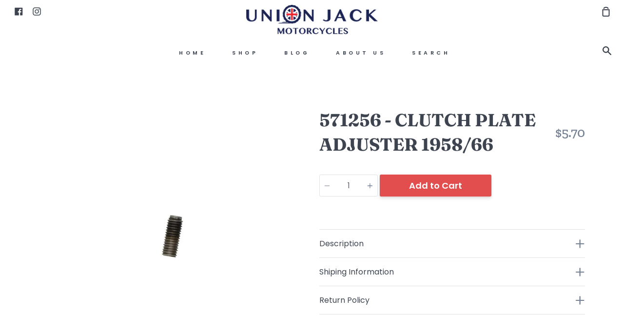

--- FILE ---
content_type: text/html; charset=utf-8
request_url: https://www.unionjack.com.au/products?view=meteor&timestamp=1768900290536
body_size: 935
content:




  
  {
    "version": "4.3.4",
    "base_url": "https://meteor.heliumdev.com",
    "settings": {"app_proxy":"apps/meteor","z_index":9999,"mobile_breakpoint":"","disable_at_width":"","vertical_offset":0,"mobile_vertical_offset":0,"css":"","queries":"","async_load":"true","layout_liquid":"theme.liquid"},
    "theme": {
      "name": "Story",
      "version": "1.3.0"
    },
    "linklists": {
      "condensed-main-menu": {
        "links": [
          


  
  

  {        "title": "Home",        "url": "\/",        "type": "frontpage_link","object_id": null,"nest_level": 1,        "links": [                                      ]      },                            {        "title": "Shop",        "url": "\/collections\/all",        "type": "catalog_link","object_id": null,"nest_level": 1,        "links": [                        {        "title": "SHOP ALL",        "url": "\/collections\/all",        "type": "catalog_link","nest_level": 2,        "links": [                                      ]      },                            {        "title": "ACCESSORIES",        "url": "\/collections\/accessories",        "type": "collection_link","nest_level": 2,        "links": [                                      ]      },                            {        "title": "BEARING",        "url": "\/collections\/bearing",        "type": "collection_link","nest_level": 2,        "links": [                                      ]      },                            {        "title": "BRACKET",        "url": "\/collections\/bracket",        "type": "collection_link","nest_level": 2,        "links": [                                      ]      },                            {        "title": "BRAKES",        "url": "\/collections\/brakes",        "type": "collection_link","nest_level": 2,        "links": [                                      ]      },                            {        "title": "BUSH",        "url": "\/collections\/bush",        "type": "collection_link","nest_level": 2,        "links": [                                      ]      },                            {        "title": "CABLE",        "url": "\/collections\/cable",        "type": "collection_link","nest_level": 2,        "links": [                                      ]      },                            {        "title": "CAP",        "url": "\/collections\/cap",        "type": "collection_link","nest_level": 2,        "links": [                                      ]      },                            {        "title": "CARBURETTOR",        "url": "\/collections\/carburettor",        "type": "collection_link","nest_level": 2,        "links": [                                      ]      },                            {        "title": "CLUTCH",        "url": "\/collections\/clutch",        "type": "collection_link","nest_level": 2,        "links": [                                      ]      },                            {        "title": "CONTROL",        "url": "\/collections\/control",        "type": "collection_link","nest_level": 2,        "links": [                                      ]      },                            {        "title": "COVERS",        "url": "\/collections\/covers",        "type": "collection_link","nest_level": 2,        "links": [                                      ]      },                            {        "title": "DECAL\/TRANSFERS",        "url": "\/collections\/decal-transfers",        "type": "collection_link","nest_level": 2,        "links": [                                      ]      },                            {        "title": "ELECTRICAL",        "url": "\/collections\/electrical",        "type": "collection_link","nest_level": 2,        "links": [                                      ]      },                            {        "title": "ENGINE PARTS",        "url": "\/collections\/engine-parts",        "type": "collection_link","nest_level": 2,        "links": [                                      ]      },                            {        "title": "EXHAUST",        "url": "\/collections\/exhaust",        "type": "collection_link","nest_level": 2,        "links": [                                      ]      },                            {        "title": "FASTNER",        "url": "\/collections\/fastner",        "type": "collection_link","nest_level": 2,        "links": [                                      ]      },                            {        "title": "FRAME PARTS",        "url": "\/collections\/frame-parts",        "type": "collection_link","nest_level": 2,        "links": [                                      ]      },                            {        "title": "FRONT END",        "url": "\/collections\/front-end",        "type": "collection_link","nest_level": 2,        "links": [                                      ]      },                            {        "title": "FUEL",        "url": "\/collections\/fuel",        "type": "collection_link","nest_level": 2,        "links": [                                      ]      },                            {        "title": "GASKET",        "url": "\/collections\/gasket",        "type": "collection_link","nest_level": 2,        "links": [                                      ]      },                            {        "title": "INSTRUMENTS",        "url": "\/collections\/instruments",        "type": "collection_link","nest_level": 2,        "links": [                                      ]      },                            {        "title": "LEVER",        "url": "\/collections\/lever",        "type": "collection_link","nest_level": 2,        "links": [                                      ]      },                            {        "title": "LUBRICANTS",        "url": "\/collections\/lubricants",        "type": "collection_link","nest_level": 2,        "links": [                                      ]      },                            {        "title": "PLUG",        "url": "\/collections\/plug",        "type": "collection_link","nest_level": 2,        "links": [                                      ]      },                            {        "title": "SEAL",        "url": "\/collections\/seal",        "type": "collection_link","nest_level": 2,        "links": [                                      ]      },                            {        "title": "SEAT",        "url": "\/collections\/seat",        "type": "collection_link","nest_level": 2,        "links": [                                      ]      },                            {        "title": "SPRING",        "url": "\/collections\/spring",        "type": "collection_link","nest_level": 2,        "links": [                                      ]      },                            {        "title": "TRANMISSION",        "url": "\/collections\/tranmission",        "type": "collection_link","nest_level": 2,        "links": [                                      ]      },                            {        "title": "WHEEL",        "url": "\/collections\/wheel",        "type": "collection_link","nest_level": 2,        "links": [                                      ]      }              ]      },                            {        "title": "Blog",        "url": "\/blogs\/blog",        "type": "blog_link","object_id": 26291961911,"nest_level": 1,        "links": [                                      ]      },                            {        "title": "About Us",        "url": "\/pages\/about-us",        "type": "page_link","object_id": 25690964023,"nest_level": 1,        "links": [                                      ]      },                            {        "title": "Search",        "url": "\/search",        "type": "search_link","object_id": null,"nest_level": 1,        "links": [                                      ]      }


        ]
      }
    },
    "menus":
    [
      {
        "id": "RVsAqO",
        "title": "Shop",
        "list_handle": "condensed-main-menu",
        "object_path": "/collections/all",
        "sub_list_handle": "",
        "template": "tidal",
        "object_id": "",
        "settings": {"size":"1200px","action":"hover","height":"auto","animation":"none","font_size":"14px","color_text":"30,30,30,1","center_menu":"true","color_hover":"225,78,77,1","content_width":"1200px","columns_per_row":"5","clickable_titles":"yes","color_background":"255,255,255,1","sub_column_width":"narrow","color_mobile_text":"240,240,240,1","stack_mobile_links":"false","color_mobile_background":"30,30,30,1"},
        "handle": null,
        "manual_attach": false
      }
    ]
  }

